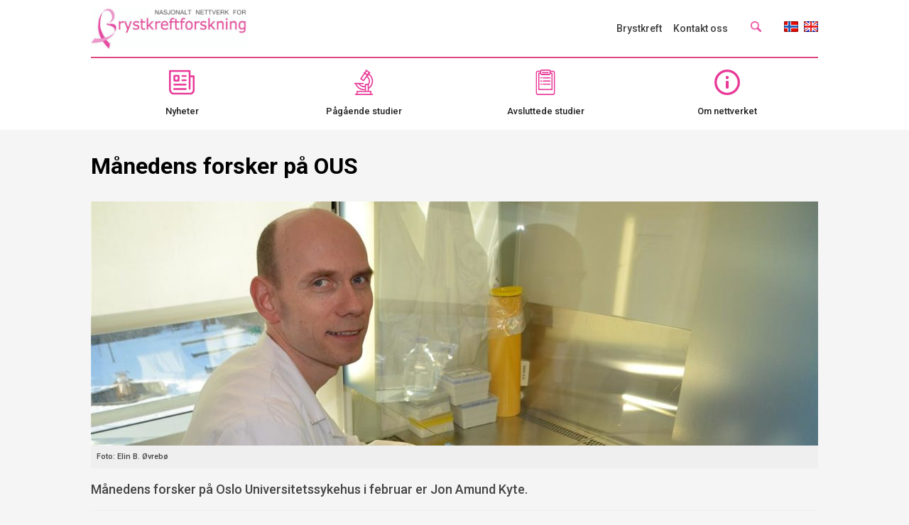

--- FILE ---
content_type: text/html; charset=UTF-8
request_url: https://brystkreftforskning.no/manedens-forsker-pa-ous/
body_size: 8764
content:
<!doctype html>
<!--[if lt IE 7]><html lang="nb-NO" class="no-js lt-ie9 lt-ie8 lt-ie7"> <![endif]-->
<!--[if (IE 7)&!(IEMobile)]><html lang="nb-NO" class="no-js lt-ie9 lt-ie8"><![endif]-->
<!--[if (IE 8)&!(IEMobile)]><html lang="nb-NO" class="no-js lt-ie9"><![endif]-->
<!--[if gt IE 8]><!--> <html lang="nb-NO" class="no-js"><!--<![endif]-->
	<head>
		<meta charset="utf-8">

				<meta http-equiv="X-UA-Compatible" content="IE=edge,chrome=1">

		<title>Månedens forsker på OUS - Nasjonalt nettverk for brystkreftforskning</title>

				<meta name="HandheldFriendly" content="True">
		<meta name="MobileOptimized" content="375">
		
		<meta name="viewport" content="width=device-width, minimum-scale=1, initial-scale=1, user-scalable=yes">
		<link rel="manifest" href="https://brystkreftforskning.no/wp-content/themes/rnfb/library/manifest.json">
		<!-- Add to homescreen for Chrome on Android. Fallback for manifest.json -->
		<meta name="mobile-web-app-capable" content="yes">
		<meta name="application-name" content="Nasjonalt nettverk for brystkreftforskning">
		<!-- Add to homescreen for Safari on iOS -->
		<meta name="apple-mobile-web-app-capable" content="yes">
		<meta name="apple-mobile-web-app-status-bar-style" content="black-translucent">
		<meta name="apple-mobile-web-app-title" content="Nasjonalt nettverk for brystkreftforskning">
		<!-- Homescreen icons -->
		<link rel="apple-touch-icon" href="https://brystkreftforskning.no/wp-content/themes/rnfb/library/images/manifest/icon-48x48.png">
		<link rel="apple-touch-icon" sizes="72x72" href="https://brystkreftforskning.no/wp-content/themes/rnfb/library/images/manifest/icon-72x72.png">
		<link rel="apple-touch-icon" sizes="96x96" href="https://brystkreftforskning.no/wp-content/themes/rnfb/library/images/manifest/icon-96x96.png">
		<link rel="apple-touch-icon" sizes="144x144" href="https://brystkreftforskning.no/wp-content/themes/rnfb/library/images/manifest/icon-144x144.png">
		<link rel="apple-touch-icon" sizes="192x192" href="https://brystkreftforskning.no/wp-content/themes/rnfb/library/images/manifest/icon-192x192.png">
		<!-- Tile icon for Windows 8 (144x144 + tile color) -->
		<meta name="msapplication-TileImage" content="https://brystkreftforskning.no/wp-content/themes/rnfb/library/images/manifest/icon-144x144.png">
		<meta name="msapplication-TileColor" content="#ffffff">
		<meta name="msapplication-tap-highlight" content="no">
		<link rel="icon" href="https://brystkreftforskning.no/wp-content/themes/rnfb/library/images/manifest/icon-192x192.png">
		<!--[if IE]>
			<link rel="shortcut icon" href="https://brystkreftforskning.no/wp-content/themes/rnfb/favicon.ico">
		<![endif]-->
		
		<link rel="pingback" href="https://brystkreftforskning.no/xmlrpc.php">

				<meta name='robots' content='index, follow, max-image-preview:large, max-snippet:-1, max-video-preview:-1' />

	<!-- This site is optimized with the Yoast SEO plugin v26.6 - https://yoast.com/wordpress/plugins/seo/ -->
	<link rel="canonical" href="https://brystkreftforskning.no/manedens-forsker-pa-ous/" />
	<meta property="og:locale" content="nb_NO" />
	<meta property="og:type" content="article" />
	<meta property="og:title" content="Månedens forsker på OUS - Nasjonalt nettverk for brystkreftforskning" />
	<meta property="og:description" content="Månedens forsker på Oslo Universitetssykehus i februar er Jon Amund Kyte." />
	<meta property="og:url" content="https://brystkreftforskning.no/manedens-forsker-pa-ous/" />
	<meta property="og:site_name" content="Nasjonalt nettverk for brystkreftforskning" />
	<meta property="article:published_time" content="2018-03-30T17:35:10+00:00" />
	<meta property="og:image" content="https://brystkreftforskning.no/wp-content/uploads/2018/03/Jon-Amund-Kyte.jpg" />
	<meta property="og:image:width" content="1263" />
	<meta property="og:image:height" content="424" />
	<meta property="og:image:type" content="image/jpeg" />
	<meta name="author" content="Lisa Gregusson Svartdal" />
	<meta name="twitter:card" content="summary_large_image" />
	<meta name="twitter:label1" content="Skrevet av" />
	<meta name="twitter:data1" content="Lisa Gregusson Svartdal" />
	<script type="application/ld+json" class="yoast-schema-graph">{"@context":"https://schema.org","@graph":[{"@type":"WebPage","@id":"https://brystkreftforskning.no/manedens-forsker-pa-ous/","url":"https://brystkreftforskning.no/manedens-forsker-pa-ous/","name":"Månedens forsker på OUS - Nasjonalt nettverk for brystkreftforskning","isPartOf":{"@id":"https://brystkreftforskning.no/#website"},"primaryImageOfPage":{"@id":"https://brystkreftforskning.no/manedens-forsker-pa-ous/#primaryimage"},"image":{"@id":"https://brystkreftforskning.no/manedens-forsker-pa-ous/#primaryimage"},"thumbnailUrl":"https://brystkreftforskning.no/wp-content/uploads/2018/03/Jon-Amund-Kyte.jpg","datePublished":"2018-03-30T17:35:10+00:00","author":{"@id":"https://brystkreftforskning.no/#/schema/person/2922e13a91711e8d71d9fbb4458c7dcb"},"breadcrumb":{"@id":"https://brystkreftforskning.no/manedens-forsker-pa-ous/#breadcrumb"},"inLanguage":"nb-NO","potentialAction":[{"@type":"ReadAction","target":["https://brystkreftforskning.no/manedens-forsker-pa-ous/"]}]},{"@type":"ImageObject","inLanguage":"nb-NO","@id":"https://brystkreftforskning.no/manedens-forsker-pa-ous/#primaryimage","url":"https://brystkreftforskning.no/wp-content/uploads/2018/03/Jon-Amund-Kyte.jpg","contentUrl":"https://brystkreftforskning.no/wp-content/uploads/2018/03/Jon-Amund-Kyte.jpg","width":1263,"height":424,"caption":"Foto: Elin B. Øvrebø"},{"@type":"BreadcrumbList","@id":"https://brystkreftforskning.no/manedens-forsker-pa-ous/#breadcrumb","itemListElement":[{"@type":"ListItem","position":1,"name":"Hjem","item":"https://brystkreftforskning.no/"},{"@type":"ListItem","position":2,"name":"Månedens forsker på OUS"}]},{"@type":"WebSite","@id":"https://brystkreftforskning.no/#website","url":"https://brystkreftforskning.no/","name":"Nasjonalt nettverk for brystkreftforskning","description":"","potentialAction":[{"@type":"SearchAction","target":{"@type":"EntryPoint","urlTemplate":"https://brystkreftforskning.no/?s={search_term_string}"},"query-input":{"@type":"PropertyValueSpecification","valueRequired":true,"valueName":"search_term_string"}}],"inLanguage":"nb-NO"},{"@type":"Person","@id":"https://brystkreftforskning.no/#/schema/person/2922e13a91711e8d71d9fbb4458c7dcb","name":"Lisa Gregusson Svartdal","image":{"@type":"ImageObject","inLanguage":"nb-NO","@id":"https://brystkreftforskning.no/#/schema/person/image/","url":"https://secure.gravatar.com/avatar/38cda5d9fe90b61e85b4085333c046fddd89d780674153682cf56977b2adf537?s=96&d=mm&r=g","contentUrl":"https://secure.gravatar.com/avatar/38cda5d9fe90b61e85b4085333c046fddd89d780674153682cf56977b2adf537?s=96&d=mm&r=g","caption":"Lisa Gregusson Svartdal"},"url":"https://brystkreftforskning.no/author/brystkreftforskning/"}]}</script>
	<!-- / Yoast SEO plugin. -->


<link rel="alternate" title="oEmbed (JSON)" type="application/json+oembed" href="https://brystkreftforskning.no/wp-json/oembed/1.0/embed?url=https%3A%2F%2Fbrystkreftforskning.no%2Fmanedens-forsker-pa-ous%2F" />
<link rel="alternate" title="oEmbed (XML)" type="text/xml+oembed" href="https://brystkreftforskning.no/wp-json/oembed/1.0/embed?url=https%3A%2F%2Fbrystkreftforskning.no%2Fmanedens-forsker-pa-ous%2F&#038;format=xml" />
		<!-- This site uses the Google Analytics by ExactMetrics plugin v8.11.1 - Using Analytics tracking - https://www.exactmetrics.com/ -->
		<!-- Note: ExactMetrics is not currently configured on this site. The site owner needs to authenticate with Google Analytics in the ExactMetrics settings panel. -->
					<!-- No tracking code set -->
				<!-- / Google Analytics by ExactMetrics -->
		<style id='wp-img-auto-sizes-contain-inline-css' type='text/css'>
img:is([sizes=auto i],[sizes^="auto," i]){contain-intrinsic-size:3000px 1500px}
/*# sourceURL=wp-img-auto-sizes-contain-inline-css */
</style>
<style id='wp-emoji-styles-inline-css' type='text/css'>

	img.wp-smiley, img.emoji {
		display: inline !important;
		border: none !important;
		box-shadow: none !important;
		height: 1em !important;
		width: 1em !important;
		margin: 0 0.07em !important;
		vertical-align: -0.1em !important;
		background: none !important;
		padding: 0 !important;
	}
/*# sourceURL=wp-emoji-styles-inline-css */
</style>
<style id='wp-block-library-inline-css' type='text/css'>
:root{--wp-block-synced-color:#7a00df;--wp-block-synced-color--rgb:122,0,223;--wp-bound-block-color:var(--wp-block-synced-color);--wp-editor-canvas-background:#ddd;--wp-admin-theme-color:#007cba;--wp-admin-theme-color--rgb:0,124,186;--wp-admin-theme-color-darker-10:#006ba1;--wp-admin-theme-color-darker-10--rgb:0,107,160.5;--wp-admin-theme-color-darker-20:#005a87;--wp-admin-theme-color-darker-20--rgb:0,90,135;--wp-admin-border-width-focus:2px}@media (min-resolution:192dpi){:root{--wp-admin-border-width-focus:1.5px}}.wp-element-button{cursor:pointer}:root .has-very-light-gray-background-color{background-color:#eee}:root .has-very-dark-gray-background-color{background-color:#313131}:root .has-very-light-gray-color{color:#eee}:root .has-very-dark-gray-color{color:#313131}:root .has-vivid-green-cyan-to-vivid-cyan-blue-gradient-background{background:linear-gradient(135deg,#00d084,#0693e3)}:root .has-purple-crush-gradient-background{background:linear-gradient(135deg,#34e2e4,#4721fb 50%,#ab1dfe)}:root .has-hazy-dawn-gradient-background{background:linear-gradient(135deg,#faaca8,#dad0ec)}:root .has-subdued-olive-gradient-background{background:linear-gradient(135deg,#fafae1,#67a671)}:root .has-atomic-cream-gradient-background{background:linear-gradient(135deg,#fdd79a,#004a59)}:root .has-nightshade-gradient-background{background:linear-gradient(135deg,#330968,#31cdcf)}:root .has-midnight-gradient-background{background:linear-gradient(135deg,#020381,#2874fc)}:root{--wp--preset--font-size--normal:16px;--wp--preset--font-size--huge:42px}.has-regular-font-size{font-size:1em}.has-larger-font-size{font-size:2.625em}.has-normal-font-size{font-size:var(--wp--preset--font-size--normal)}.has-huge-font-size{font-size:var(--wp--preset--font-size--huge)}.has-text-align-center{text-align:center}.has-text-align-left{text-align:left}.has-text-align-right{text-align:right}.has-fit-text{white-space:nowrap!important}#end-resizable-editor-section{display:none}.aligncenter{clear:both}.items-justified-left{justify-content:flex-start}.items-justified-center{justify-content:center}.items-justified-right{justify-content:flex-end}.items-justified-space-between{justify-content:space-between}.screen-reader-text{border:0;clip-path:inset(50%);height:1px;margin:-1px;overflow:hidden;padding:0;position:absolute;width:1px;word-wrap:normal!important}.screen-reader-text:focus{background-color:#ddd;clip-path:none;color:#444;display:block;font-size:1em;height:auto;left:5px;line-height:normal;padding:15px 23px 14px;text-decoration:none;top:5px;width:auto;z-index:100000}html :where(.has-border-color){border-style:solid}html :where([style*=border-top-color]){border-top-style:solid}html :where([style*=border-right-color]){border-right-style:solid}html :where([style*=border-bottom-color]){border-bottom-style:solid}html :where([style*=border-left-color]){border-left-style:solid}html :where([style*=border-width]){border-style:solid}html :where([style*=border-top-width]){border-top-style:solid}html :where([style*=border-right-width]){border-right-style:solid}html :where([style*=border-bottom-width]){border-bottom-style:solid}html :where([style*=border-left-width]){border-left-style:solid}html :where(img[class*=wp-image-]){height:auto;max-width:100%}:where(figure){margin:0 0 1em}html :where(.is-position-sticky){--wp-admin--admin-bar--position-offset:var(--wp-admin--admin-bar--height,0px)}@media screen and (max-width:600px){html :where(.is-position-sticky){--wp-admin--admin-bar--position-offset:0px}}

/*# sourceURL=wp-block-library-inline-css */
</style><style id='global-styles-inline-css' type='text/css'>
:root{--wp--preset--aspect-ratio--square: 1;--wp--preset--aspect-ratio--4-3: 4/3;--wp--preset--aspect-ratio--3-4: 3/4;--wp--preset--aspect-ratio--3-2: 3/2;--wp--preset--aspect-ratio--2-3: 2/3;--wp--preset--aspect-ratio--16-9: 16/9;--wp--preset--aspect-ratio--9-16: 9/16;--wp--preset--color--black: #000000;--wp--preset--color--cyan-bluish-gray: #abb8c3;--wp--preset--color--white: #ffffff;--wp--preset--color--pale-pink: #f78da7;--wp--preset--color--vivid-red: #cf2e2e;--wp--preset--color--luminous-vivid-orange: #ff6900;--wp--preset--color--luminous-vivid-amber: #fcb900;--wp--preset--color--light-green-cyan: #7bdcb5;--wp--preset--color--vivid-green-cyan: #00d084;--wp--preset--color--pale-cyan-blue: #8ed1fc;--wp--preset--color--vivid-cyan-blue: #0693e3;--wp--preset--color--vivid-purple: #9b51e0;--wp--preset--gradient--vivid-cyan-blue-to-vivid-purple: linear-gradient(135deg,rgb(6,147,227) 0%,rgb(155,81,224) 100%);--wp--preset--gradient--light-green-cyan-to-vivid-green-cyan: linear-gradient(135deg,rgb(122,220,180) 0%,rgb(0,208,130) 100%);--wp--preset--gradient--luminous-vivid-amber-to-luminous-vivid-orange: linear-gradient(135deg,rgb(252,185,0) 0%,rgb(255,105,0) 100%);--wp--preset--gradient--luminous-vivid-orange-to-vivid-red: linear-gradient(135deg,rgb(255,105,0) 0%,rgb(207,46,46) 100%);--wp--preset--gradient--very-light-gray-to-cyan-bluish-gray: linear-gradient(135deg,rgb(238,238,238) 0%,rgb(169,184,195) 100%);--wp--preset--gradient--cool-to-warm-spectrum: linear-gradient(135deg,rgb(74,234,220) 0%,rgb(151,120,209) 20%,rgb(207,42,186) 40%,rgb(238,44,130) 60%,rgb(251,105,98) 80%,rgb(254,248,76) 100%);--wp--preset--gradient--blush-light-purple: linear-gradient(135deg,rgb(255,206,236) 0%,rgb(152,150,240) 100%);--wp--preset--gradient--blush-bordeaux: linear-gradient(135deg,rgb(254,205,165) 0%,rgb(254,45,45) 50%,rgb(107,0,62) 100%);--wp--preset--gradient--luminous-dusk: linear-gradient(135deg,rgb(255,203,112) 0%,rgb(199,81,192) 50%,rgb(65,88,208) 100%);--wp--preset--gradient--pale-ocean: linear-gradient(135deg,rgb(255,245,203) 0%,rgb(182,227,212) 50%,rgb(51,167,181) 100%);--wp--preset--gradient--electric-grass: linear-gradient(135deg,rgb(202,248,128) 0%,rgb(113,206,126) 100%);--wp--preset--gradient--midnight: linear-gradient(135deg,rgb(2,3,129) 0%,rgb(40,116,252) 100%);--wp--preset--font-size--small: 13px;--wp--preset--font-size--medium: 20px;--wp--preset--font-size--large: 36px;--wp--preset--font-size--x-large: 42px;--wp--preset--spacing--20: 0.44rem;--wp--preset--spacing--30: 0.67rem;--wp--preset--spacing--40: 1rem;--wp--preset--spacing--50: 1.5rem;--wp--preset--spacing--60: 2.25rem;--wp--preset--spacing--70: 3.38rem;--wp--preset--spacing--80: 5.06rem;--wp--preset--shadow--natural: 6px 6px 9px rgba(0, 0, 0, 0.2);--wp--preset--shadow--deep: 12px 12px 50px rgba(0, 0, 0, 0.4);--wp--preset--shadow--sharp: 6px 6px 0px rgba(0, 0, 0, 0.2);--wp--preset--shadow--outlined: 6px 6px 0px -3px rgb(255, 255, 255), 6px 6px rgb(0, 0, 0);--wp--preset--shadow--crisp: 6px 6px 0px rgb(0, 0, 0);}:where(.is-layout-flex){gap: 0.5em;}:where(.is-layout-grid){gap: 0.5em;}body .is-layout-flex{display: flex;}.is-layout-flex{flex-wrap: wrap;align-items: center;}.is-layout-flex > :is(*, div){margin: 0;}body .is-layout-grid{display: grid;}.is-layout-grid > :is(*, div){margin: 0;}:where(.wp-block-columns.is-layout-flex){gap: 2em;}:where(.wp-block-columns.is-layout-grid){gap: 2em;}:where(.wp-block-post-template.is-layout-flex){gap: 1.25em;}:where(.wp-block-post-template.is-layout-grid){gap: 1.25em;}.has-black-color{color: var(--wp--preset--color--black) !important;}.has-cyan-bluish-gray-color{color: var(--wp--preset--color--cyan-bluish-gray) !important;}.has-white-color{color: var(--wp--preset--color--white) !important;}.has-pale-pink-color{color: var(--wp--preset--color--pale-pink) !important;}.has-vivid-red-color{color: var(--wp--preset--color--vivid-red) !important;}.has-luminous-vivid-orange-color{color: var(--wp--preset--color--luminous-vivid-orange) !important;}.has-luminous-vivid-amber-color{color: var(--wp--preset--color--luminous-vivid-amber) !important;}.has-light-green-cyan-color{color: var(--wp--preset--color--light-green-cyan) !important;}.has-vivid-green-cyan-color{color: var(--wp--preset--color--vivid-green-cyan) !important;}.has-pale-cyan-blue-color{color: var(--wp--preset--color--pale-cyan-blue) !important;}.has-vivid-cyan-blue-color{color: var(--wp--preset--color--vivid-cyan-blue) !important;}.has-vivid-purple-color{color: var(--wp--preset--color--vivid-purple) !important;}.has-black-background-color{background-color: var(--wp--preset--color--black) !important;}.has-cyan-bluish-gray-background-color{background-color: var(--wp--preset--color--cyan-bluish-gray) !important;}.has-white-background-color{background-color: var(--wp--preset--color--white) !important;}.has-pale-pink-background-color{background-color: var(--wp--preset--color--pale-pink) !important;}.has-vivid-red-background-color{background-color: var(--wp--preset--color--vivid-red) !important;}.has-luminous-vivid-orange-background-color{background-color: var(--wp--preset--color--luminous-vivid-orange) !important;}.has-luminous-vivid-amber-background-color{background-color: var(--wp--preset--color--luminous-vivid-amber) !important;}.has-light-green-cyan-background-color{background-color: var(--wp--preset--color--light-green-cyan) !important;}.has-vivid-green-cyan-background-color{background-color: var(--wp--preset--color--vivid-green-cyan) !important;}.has-pale-cyan-blue-background-color{background-color: var(--wp--preset--color--pale-cyan-blue) !important;}.has-vivid-cyan-blue-background-color{background-color: var(--wp--preset--color--vivid-cyan-blue) !important;}.has-vivid-purple-background-color{background-color: var(--wp--preset--color--vivid-purple) !important;}.has-black-border-color{border-color: var(--wp--preset--color--black) !important;}.has-cyan-bluish-gray-border-color{border-color: var(--wp--preset--color--cyan-bluish-gray) !important;}.has-white-border-color{border-color: var(--wp--preset--color--white) !important;}.has-pale-pink-border-color{border-color: var(--wp--preset--color--pale-pink) !important;}.has-vivid-red-border-color{border-color: var(--wp--preset--color--vivid-red) !important;}.has-luminous-vivid-orange-border-color{border-color: var(--wp--preset--color--luminous-vivid-orange) !important;}.has-luminous-vivid-amber-border-color{border-color: var(--wp--preset--color--luminous-vivid-amber) !important;}.has-light-green-cyan-border-color{border-color: var(--wp--preset--color--light-green-cyan) !important;}.has-vivid-green-cyan-border-color{border-color: var(--wp--preset--color--vivid-green-cyan) !important;}.has-pale-cyan-blue-border-color{border-color: var(--wp--preset--color--pale-cyan-blue) !important;}.has-vivid-cyan-blue-border-color{border-color: var(--wp--preset--color--vivid-cyan-blue) !important;}.has-vivid-purple-border-color{border-color: var(--wp--preset--color--vivid-purple) !important;}.has-vivid-cyan-blue-to-vivid-purple-gradient-background{background: var(--wp--preset--gradient--vivid-cyan-blue-to-vivid-purple) !important;}.has-light-green-cyan-to-vivid-green-cyan-gradient-background{background: var(--wp--preset--gradient--light-green-cyan-to-vivid-green-cyan) !important;}.has-luminous-vivid-amber-to-luminous-vivid-orange-gradient-background{background: var(--wp--preset--gradient--luminous-vivid-amber-to-luminous-vivid-orange) !important;}.has-luminous-vivid-orange-to-vivid-red-gradient-background{background: var(--wp--preset--gradient--luminous-vivid-orange-to-vivid-red) !important;}.has-very-light-gray-to-cyan-bluish-gray-gradient-background{background: var(--wp--preset--gradient--very-light-gray-to-cyan-bluish-gray) !important;}.has-cool-to-warm-spectrum-gradient-background{background: var(--wp--preset--gradient--cool-to-warm-spectrum) !important;}.has-blush-light-purple-gradient-background{background: var(--wp--preset--gradient--blush-light-purple) !important;}.has-blush-bordeaux-gradient-background{background: var(--wp--preset--gradient--blush-bordeaux) !important;}.has-luminous-dusk-gradient-background{background: var(--wp--preset--gradient--luminous-dusk) !important;}.has-pale-ocean-gradient-background{background: var(--wp--preset--gradient--pale-ocean) !important;}.has-electric-grass-gradient-background{background: var(--wp--preset--gradient--electric-grass) !important;}.has-midnight-gradient-background{background: var(--wp--preset--gradient--midnight) !important;}.has-small-font-size{font-size: var(--wp--preset--font-size--small) !important;}.has-medium-font-size{font-size: var(--wp--preset--font-size--medium) !important;}.has-large-font-size{font-size: var(--wp--preset--font-size--large) !important;}.has-x-large-font-size{font-size: var(--wp--preset--font-size--x-large) !important;}
/*# sourceURL=global-styles-inline-css */
</style>

<style id='classic-theme-styles-inline-css' type='text/css'>
/*! This file is auto-generated */
.wp-block-button__link{color:#fff;background-color:#32373c;border-radius:9999px;box-shadow:none;text-decoration:none;padding:calc(.667em + 2px) calc(1.333em + 2px);font-size:1.125em}.wp-block-file__button{background:#32373c;color:#fff;text-decoration:none}
/*# sourceURL=/wp-includes/css/classic-themes.min.css */
</style>
<link rel='stylesheet' id='bones-stylesheet-css' href='https://brystkreftforskning.no/wp-content/themes/rnfb/library/css/style.css' type='text/css' media='all' />
<link rel="https://api.w.org/" href="https://brystkreftforskning.no/wp-json/" /><link rel="alternate" title="JSON" type="application/json" href="https://brystkreftforskning.no/wp-json/wp/v2/posts/820" /><link rel='shortlink' href='https://brystkreftforskning.no/?p=820' />
<script type="text/javascript">
(function(url){
	if(/(?:Chrome\/26\.0\.1410\.63 Safari\/537\.31|WordfenceTestMonBot)/.test(navigator.userAgent)){ return; }
	var addEvent = function(evt, handler) {
		if (window.addEventListener) {
			document.addEventListener(evt, handler, false);
		} else if (window.attachEvent) {
			document.attachEvent('on' + evt, handler);
		}
	};
	var removeEvent = function(evt, handler) {
		if (window.removeEventListener) {
			document.removeEventListener(evt, handler, false);
		} else if (window.detachEvent) {
			document.detachEvent('on' + evt, handler);
		}
	};
	var evts = 'contextmenu dblclick drag dragend dragenter dragleave dragover dragstart drop keydown keypress keyup mousedown mousemove mouseout mouseover mouseup mousewheel scroll'.split(' ');
	var logHuman = function() {
		if (window.wfLogHumanRan) { return; }
		window.wfLogHumanRan = true;
		var wfscr = document.createElement('script');
		wfscr.type = 'text/javascript';
		wfscr.async = true;
		wfscr.src = url + '&r=' + Math.random();
		(document.getElementsByTagName('head')[0]||document.getElementsByTagName('body')[0]).appendChild(wfscr);
		for (var i = 0; i < evts.length; i++) {
			removeEvent(evts[i], logHuman);
		}
	};
	for (var i = 0; i < evts.length; i++) {
		addEvent(evts[i], logHuman);
	}
})('//brystkreftforskning.no/?wordfence_lh=1&hid=E0C1D1EEE7AA14AC4E2163234076058F');
</script>		
					</head>
	<body>
		<header>
			<div class="maxwidth">
				<a href="https://brystkreftforskning.no/"><div class="logo" style="background-image: url(https://brystkreftforskning.no/wp-content/uploads/2019/01/Nasjonalt_nettverk_logo_no-e1546432686813.jpg)"></div></a>
				<ul>
					<a href="https://brystkreftforskning.no/om-brystkreft/"><li>Brystkreft</li></a><a href="https://brystkreftforskning.no/kontakt-oss/"><li>Kontakt oss</li></a>					<span class="search"><img src="https://brystkreftforskning.no/wp-content/themes/rnfb/library/images/search.png"></span>
					<a href="http://brystkreftforskning.no/"><img src="https://brystkreftforskning.no/wp-content/themes/rnfb/library/images/norwegian.png"></a>
					<a href="http://breastcancerresearch.no/"><img src="https://brystkreftforskning.no/wp-content/themes/rnfb/library/images/english.png"></a>
				</ul>
			</div>
		</header>
		<div class="search-container">
			<form action="https://brystkreftforskning.no/" method="get">
				<div class="maxwidth">
											<input type="text" name="s" id="search" placeholder="Søk på siden" value="" />
						<button type="submit">Søk</button>
										
				</div>
			</form>
		</div>
					<section class="icon-menu">
				<div class="maxwidth">
					<ul>
															<a href="https://brystkreftforskning.no/nyheter/">
										<li>
											<img src="https://brystkreftforskning.no/wp-content/uploads/2016/11/news.png">
											<span>Nyheter</span>
										</li>
									</a>
																	<a href="https://brystkreftforskning.no/pagaende-studier/">
										<li>
											<img src="https://brystkreftforskning.no/wp-content/uploads/2016/11/study.png">
											<span>Pågående studier</span>
										</li>
									</a>
																	<a href="https://brystkreftforskning.no/avsluttede-studier/">
										<li>
											<img src="https://brystkreftforskning.no/wp-content/uploads/2016/11/research.png">
											<span>Avsluttede studier</span>
										</li>
									</a>
																	<a href="https://brystkreftforskning.no/om-nettverket/">
										<li>
											<img src="https://brystkreftforskning.no/wp-content/uploads/2016/11/info.png">
											<span>Om nettverket</span>
										</li>
									</a>
													</ul>
				</div>
			</section>
		
	<section class="article">
			<div class="maxwidth">
														<h1>Månedens forsker på OUS</h1>
											<img src="https://brystkreftforskning.no/wp-content/uploads/2018/03/Jon-Amund-Kyte-1024x344.jpg" alt="" class="featured-img">
						<span class="image-meta">Foto: Elin B. Øvrebø</span>
																<p class="excerpt">Månedens forsker på Oslo Universitetssykehus i februar er Jon Amund Kyte. </p>
										<div class="content">
						<p>Lege og kreftforsker Jon Amund Kyte er utnevnt som månedens forsker i februar på Oslo Universitetssykehus. Jon Amund forsker på immunterapi i kreftbehandling. Han er medlem av Regionalt nettverk for brystkreftforskning og prosjektleder for <a href="http://brystkreftforskning.no/studies/alice-randomisert-fase-ii-studie-atezolizumab-kombinasjon-immunogen-kjemoterapi-pasienter-metastatisk-trippel-negativ-brystkreft/">ALICE</a>&#8211; og <a href="http://brystkreftforskning.no/studies/icon-utproving-immunterapi-kombinasjon-cellegift-brystkreft/">ICON</a>-studien.</p>
<p>Les intervjuet med Jon Amund Kyte på <a href="https://oslo-universitetssykehus.no/om-oss/nyheter/kan-immunterapi-bli-redningen-for-pasienter-med-uhelbredelig-kreft" target="_blank" rel="noopener">OUS&#8217; nettsider</a>.</p>
					</div>
											</div>
		</section>

		<section class="partners">
			<div class="maxwidth">
				<a href="https://vestreviken.no/"><img src="https://brystkreftforskning.no/wp-content/uploads/2017/01/Vestre_Viken_logo.svg_-768x158.png"></a><a href="https://oslo-universitetssykehus.no/"><img src="https://brystkreftforskning.no/wp-content/uploads/2017/01/OUS_logo_RGB.png"></a><a href="http://www.uio.no/"><img src="https://brystkreftforskning.no/wp-content/uploads/2017/01/UiO_Segl_A-768x125.png"></a><a href="https://www.ahus.no/"><img src="https://brystkreftforskning.no/wp-content/uploads/2017/01/ahus_logo-768x73.png"></a><a href="https://brystkreftforskning.no"><img src="https://brystkreftforskning.no/wp-content/uploads/2017/11/Frontpagecolour.png"></a><a href="https://www.ntnu.no"><img src="https://brystkreftforskning.no/wp-content/uploads/2016/11/ntnu-logo-125x42.png"></a><a href="https://helse-stavanger.no"><img src="https://brystkreftforskning.no/wp-content/uploads/2017/01/logo_Helse_Stavanger_norsk_positiv_Windows-768x171.png"></a><a href="https://sykehuset-ostfold.no"><img src="https://brystkreftforskning.no/wp-content/uploads/2017/02/SykehusetOstfold_CMYK-uten-bakgrunn-768x109.png"></a><a href="https://brystkreftforeningen.no"><img src="https://brystkreftforskning.no/wp-content/uploads/2017/04/brystkreftforeningen2-768x268.png"></a><a href="https://brystkreftforskning.no"><img src="https://brystkreftforskning.no/wp-content/uploads/2017/11/Frontpagecolour.png"></a><a href="https://www.facebook.com/brystkreftforskning/"><img src="https://brystkreftforskning.no/wp-content/uploads/2017/11/find-us-on-facebook-no-1.png"></a><a href=""><img src="https://brystkreftforskning.no/wp-content/uploads/2019/10/innlandet_logo.png"></a><a href=""><img src="https://brystkreftforskning.no/wp-content/uploads/2019/10/sorlandet_logo.png"></a><a href=""><img src="https://brystkreftforskning.no/wp-content/uploads/2019/10/telemark_logo.png"></a><a href=""><img src="https://brystkreftforskning.no/wp-content/uploads/2019/10/vestfold_logo.png"></a><a href="https://uit.no/finnplassendininord"><img src="https://brystkreftforskning.no/wp-content/uploads/2023/10/UiT_Logo_Bok_2l_Bla_CMYK-–-Kopi-768x152.png"></a>			</div>
		</section>
		<footer>
			<ul class="mawwidth">
				<a href="https://brystkreftforskning.no/kontakt-oss/" ><li>Kontakt oss</li></a><a href="https://brystkreftforskning.no/kontakt-oss/" ><li>Webredaktør Eline Eikeland</li></a>				<li>Copyright © 2016 Regionalt nettverk for bryskreftforskning</li>
			</ul>
		</footer>
<script>
  (function(i,s,o,g,r,a,m){i['GoogleAnalyticsObject']=r;i[r]=i[r]||function(){
  (i[r].q=i[r].q||[]).push(arguments)},i[r].l=1*new Date();a=s.createElement(o),
  m=s.getElementsByTagName(o)[0];a.async=1;a.src=g;m.parentNode.insertBefore(a,m)
  })(window,document,'script','https://www.google-analytics.com/analytics.js','ga');

  ga('create', 'UA-102337099-1', 'auto');
  ga('send', 'pageview');

</script>	
		<script type="speculationrules">
{"prefetch":[{"source":"document","where":{"and":[{"href_matches":"/*"},{"not":{"href_matches":["/wp-*.php","/wp-admin/*","/wp-content/uploads/*","/wp-content/*","/wp-content/plugins/*","/wp-content/themes/rnfb/*","/*\\?(.+)"]}},{"not":{"selector_matches":"a[rel~=\"nofollow\"]"}},{"not":{"selector_matches":".no-prefetch, .no-prefetch a"}}]},"eagerness":"conservative"}]}
</script>
<script type="text/javascript" src="https://brystkreftforskning.no/wp-content/themes/rnfb/library/js/scripts.js" id="bones-js-js"></script>
<script id="wp-emoji-settings" type="application/json">
{"baseUrl":"https://s.w.org/images/core/emoji/17.0.2/72x72/","ext":".png","svgUrl":"https://s.w.org/images/core/emoji/17.0.2/svg/","svgExt":".svg","source":{"concatemoji":"https://brystkreftforskning.no/wp-includes/js/wp-emoji-release.min.js"}}
</script>
<script type="module">
/* <![CDATA[ */
/*! This file is auto-generated */
const a=JSON.parse(document.getElementById("wp-emoji-settings").textContent),o=(window._wpemojiSettings=a,"wpEmojiSettingsSupports"),s=["flag","emoji"];function i(e){try{var t={supportTests:e,timestamp:(new Date).valueOf()};sessionStorage.setItem(o,JSON.stringify(t))}catch(e){}}function c(e,t,n){e.clearRect(0,0,e.canvas.width,e.canvas.height),e.fillText(t,0,0);t=new Uint32Array(e.getImageData(0,0,e.canvas.width,e.canvas.height).data);e.clearRect(0,0,e.canvas.width,e.canvas.height),e.fillText(n,0,0);const a=new Uint32Array(e.getImageData(0,0,e.canvas.width,e.canvas.height).data);return t.every((e,t)=>e===a[t])}function p(e,t){e.clearRect(0,0,e.canvas.width,e.canvas.height),e.fillText(t,0,0);var n=e.getImageData(16,16,1,1);for(let e=0;e<n.data.length;e++)if(0!==n.data[e])return!1;return!0}function u(e,t,n,a){switch(t){case"flag":return n(e,"\ud83c\udff3\ufe0f\u200d\u26a7\ufe0f","\ud83c\udff3\ufe0f\u200b\u26a7\ufe0f")?!1:!n(e,"\ud83c\udde8\ud83c\uddf6","\ud83c\udde8\u200b\ud83c\uddf6")&&!n(e,"\ud83c\udff4\udb40\udc67\udb40\udc62\udb40\udc65\udb40\udc6e\udb40\udc67\udb40\udc7f","\ud83c\udff4\u200b\udb40\udc67\u200b\udb40\udc62\u200b\udb40\udc65\u200b\udb40\udc6e\u200b\udb40\udc67\u200b\udb40\udc7f");case"emoji":return!a(e,"\ud83e\u1fac8")}return!1}function f(e,t,n,a){let r;const o=(r="undefined"!=typeof WorkerGlobalScope&&self instanceof WorkerGlobalScope?new OffscreenCanvas(300,150):document.createElement("canvas")).getContext("2d",{willReadFrequently:!0}),s=(o.textBaseline="top",o.font="600 32px Arial",{});return e.forEach(e=>{s[e]=t(o,e,n,a)}),s}function r(e){var t=document.createElement("script");t.src=e,t.defer=!0,document.head.appendChild(t)}a.supports={everything:!0,everythingExceptFlag:!0},new Promise(t=>{let n=function(){try{var e=JSON.parse(sessionStorage.getItem(o));if("object"==typeof e&&"number"==typeof e.timestamp&&(new Date).valueOf()<e.timestamp+604800&&"object"==typeof e.supportTests)return e.supportTests}catch(e){}return null}();if(!n){if("undefined"!=typeof Worker&&"undefined"!=typeof OffscreenCanvas&&"undefined"!=typeof URL&&URL.createObjectURL&&"undefined"!=typeof Blob)try{var e="postMessage("+f.toString()+"("+[JSON.stringify(s),u.toString(),c.toString(),p.toString()].join(",")+"));",a=new Blob([e],{type:"text/javascript"});const r=new Worker(URL.createObjectURL(a),{name:"wpTestEmojiSupports"});return void(r.onmessage=e=>{i(n=e.data),r.terminate(),t(n)})}catch(e){}i(n=f(s,u,c,p))}t(n)}).then(e=>{for(const n in e)a.supports[n]=e[n],a.supports.everything=a.supports.everything&&a.supports[n],"flag"!==n&&(a.supports.everythingExceptFlag=a.supports.everythingExceptFlag&&a.supports[n]);var t;a.supports.everythingExceptFlag=a.supports.everythingExceptFlag&&!a.supports.flag,a.supports.everything||((t=a.source||{}).concatemoji?r(t.concatemoji):t.wpemoji&&t.twemoji&&(r(t.twemoji),r(t.wpemoji)))});
//# sourceURL=https://brystkreftforskning.no/wp-includes/js/wp-emoji-loader.min.js
/* ]]> */
</script>
	</body>
</html>


--- FILE ---
content_type: text/css
request_url: https://brystkreftforskning.no/wp-content/themes/rnfb/library/css/style.css
body_size: 3701
content:
@charset "UTF-8";
@import url("https://fonts.googleapis.com/css?family=Roboto:400,500,700");
/* line 3, /var/www/wordpress/brystkreftforskning/wp-content/themes/rnfb/library/scss/style.scss */
html, body {
  margin: 0;
  padding: 0;
  font-family: 'Roboto', 'Noto', sans-serif;
  line-height: 1.5;
  min-height: 100vh;
  background-color: #f5f5f5;
  -webkit-font-smoothing: antialiased;
}

/* line 13, /var/www/wordpress/brystkreftforskning/wp-content/themes/rnfb/library/scss/style.scss */
html, body, * {
  box-sizing: border-box;
}

/* line 17, /var/www/wordpress/brystkreftforskning/wp-content/themes/rnfb/library/scss/style.scss */
.maxwidth {
  max-width: 1024px;
  margin: 0 auto;
}

@media (max-width: 1023px) {
  /* line 17, /var/www/wordpress/brystkreftforskning/wp-content/themes/rnfb/library/scss/style.scss */
  .maxwidth {
    padding: 0 1rem;
  }
}

/* line 26, /var/www/wordpress/brystkreftforskning/wp-content/themes/rnfb/library/scss/style.scss */
.lightgrey {
  background: transparent;
}

/* =WordPress Core
-------------------------------------------------------------- */
/* line 35, /var/www/wordpress/brystkreftforskning/wp-content/themes/rnfb/library/scss/style.scss */
.alignnone {
  margin: 5px 20px 20px 0;
}

/* line 39, /var/www/wordpress/brystkreftforskning/wp-content/themes/rnfb/library/scss/style.scss */
.aligncenter,
div.aligncenter {
  display: block;
  margin: 5px auto 5px auto;
}

/* line 45, /var/www/wordpress/brystkreftforskning/wp-content/themes/rnfb/library/scss/style.scss */
.alignright {
  float: right;
  margin: 5px 0 20px 20px;
}

/* line 50, /var/www/wordpress/brystkreftforskning/wp-content/themes/rnfb/library/scss/style.scss */
.alignleft {
  float: left;
  margin: 5px 20px 20px 0;
}

/* line 55, /var/www/wordpress/brystkreftforskning/wp-content/themes/rnfb/library/scss/style.scss */
a img.alignright {
  float: right;
  margin: 5px 0 20px 20px;
}

/* line 60, /var/www/wordpress/brystkreftforskning/wp-content/themes/rnfb/library/scss/style.scss */
a img.alignnone {
  margin: 5px 20px 20px 0;
}

/* line 64, /var/www/wordpress/brystkreftforskning/wp-content/themes/rnfb/library/scss/style.scss */
a img.alignleft {
  float: left;
  margin: 5px 20px 20px 0;
}

/* line 69, /var/www/wordpress/brystkreftforskning/wp-content/themes/rnfb/library/scss/style.scss */
a img.aligncenter {
  display: block;
  margin-left: auto;
  margin-right: auto;
}

/* line 75, /var/www/wordpress/brystkreftforskning/wp-content/themes/rnfb/library/scss/style.scss */
.wp-caption {
  max-width: 96%;
  /* Image does not overflow the content area */
  padding: 5px 3px 10px;
}

/* line 80, /var/www/wordpress/brystkreftforskning/wp-content/themes/rnfb/library/scss/style.scss */
.wp-caption img {
  border: 0 none;
  height: auto;
  margin: 0;
  padding: 0;
  width: auto;
}

/* line 88, /var/www/wordpress/brystkreftforskning/wp-content/themes/rnfb/library/scss/style.scss */
.image-meta, .wp-caption-text {
  display: block;
  background: #efefef;
  padding: 0.5rem;
  margin: 0;
  font-size: 11px;
  font-weight: 500;
  color: #454545;
}

/* line 1, /var/www/wordpress/brystkreftforskning/wp-content/themes/rnfb/library/scss/parts/header.scss */
header {
  background: white;
  color: #212121;
  height: 80px;
  width: 100%;
  padding: 0;
}

/* line 8, /var/www/wordpress/brystkreftforskning/wp-content/themes/rnfb/library/scss/parts/header.scss */
header .logo {
  width: 300px;
  height: 60px;
  margin: 10px 0;
  float: left;
  background-image: url("images/logo.jpg");
  background-repeat: no-repeat;
  background-size: contain;
}

/* line 18, /var/www/wordpress/brystkreftforskning/wp-content/themes/rnfb/library/scss/parts/header.scss */
header ul {
  height: 60px;
  margin: 10px 0;
  width: calc(100% - 300px);
  float: right;
  font-size: 0;
  text-align: right;
  list-style: none;
  padding: 0;
}

/* line 28, /var/www/wordpress/brystkreftforskning/wp-content/themes/rnfb/library/scss/parts/header.scss */
header ul li {
  font-size: 1rem;
  display: inline-block;
  margin-left: 1rem;
  height: 60px;
  line-height: 60px;
  font-size: 14px;
  font-weight: 500;
  color: #212121;
  opacity: 0.86;
  border-bottom: 2px solid transparent;
  transition: all 0.25s cubic-bezier(0.4, 0, 0.2, 1);
  transition-property: border, opacity;
}

/* line 45, /var/www/wordpress/brystkreftforskning/wp-content/themes/rnfb/library/scss/parts/header.scss */
header ul img {
  height: 15px;
  width: auto;
  margin-left: 0.5rem;
}

/* line 51, /var/www/wordpress/brystkreftforskning/wp-content/themes/rnfb/library/scss/parts/header.scss */
header ul .search {
  display: inline-block;
  padding: 1rem;
  margin-left: 1rem;
  margin-right: 0.5rem;
  cursor: pointer;
  transition: all 0.25s cubic-bezier(0.4, 0, 0.2, 1);
  border-radius: 50%;
}

/* line 60, /var/www/wordpress/brystkreftforskning/wp-content/themes/rnfb/library/scss/parts/header.scss */
header ul .search img {
  margin: 0;
}

/* line 64, /var/www/wordpress/brystkreftforskning/wp-content/themes/rnfb/library/scss/parts/header.scss */
header ul .search:hover {
  background: #eee;
}

/* line 69, /var/www/wordpress/brystkreftforskning/wp-content/themes/rnfb/library/scss/parts/header.scss */
header ul a:hover li,
header ul a:active li,
header ul a:focus li {
  border-bottom: 2px solid #E73C96;
  opacity: 1;
  font-weight: 700;
}

@media (max-width: 599px) {
  /* line 1, /var/www/wordpress/brystkreftforskning/wp-content/themes/rnfb/library/scss/parts/header.scss */
  header {
    height: auto;
    padding-top: 1rem;
  }
  /* line 82, /var/www/wordpress/brystkreftforskning/wp-content/themes/rnfb/library/scss/parts/header.scss */
  header .logo {
    width: 100%;
    float: none;
    margin: 0;
    background-position: center center;
  }
  /* line 89, /var/www/wordpress/brystkreftforskning/wp-content/themes/rnfb/library/scss/parts/header.scss */
  header ul {
    width: 100%;
    height: auto;
    margin: 0;
    float: none;
    text-align: center;
  }
  /* line 96, /var/www/wordpress/brystkreftforskning/wp-content/themes/rnfb/library/scss/parts/header.scss */
  header ul li {
    margin: 0 0.5rem;
  }
}

/* line 1, /var/www/wordpress/brystkreftforskning/wp-content/themes/rnfb/library/scss/parts/hero.scss */
.hero {
  width: 100%;
  min-height: 320px;
  background-color: #eee;
  background-repeat: no-repeat;
  background-position: center center;
  background-size: cover;
  position: relative;
  padding: 2rem;
}

/* line 11, /var/www/wordpress/brystkreftforskning/wp-content/themes/rnfb/library/scss/parts/hero.scss */
.hero .overlay {
  position: absolute;
  top: 0;
  left: 0;
  right: 0;
  bottom: 0;
  background: rgba(0, 0, 0, 0.6);
}

/* line 17, /var/www/wordpress/brystkreftforskning/wp-content/themes/rnfb/library/scss/parts/hero.scss */
.hero .maxwidth {
  position: relative;
  min-height: calc(320px - 4rem);
  display: flex;
  flex-direction: column;
  align-items: flex-start;
  justify-content: center;
}

/* line 26, /var/www/wordpress/brystkreftforskning/wp-content/themes/rnfb/library/scss/parts/hero.scss */
.hero h1 {
  max-width: 600px;
  color: white;
  font-size: 56px;
  font-weight: 400;
  letter-spacing: -.026em;
  line-height: 60px;
  margin: 0;
}

@media (max-width: 599px) {
  /* line 1, /var/www/wordpress/brystkreftforskning/wp-content/themes/rnfb/library/scss/parts/hero.scss */
  .hero {
    padding: 1rem 0;
    min-height: 0;
  }
  /* line 40, /var/www/wordpress/brystkreftforskning/wp-content/themes/rnfb/library/scss/parts/hero.scss */
  .hero h1 {
    font-size: 32px;
    line-height: 36px;
    word-break: break-word;
  }
}

/* line 1, /var/www/wordpress/brystkreftforskning/wp-content/themes/rnfb/library/scss/parts/buttons.scss */
.cta, .search-container form button {
  display: inline-block;
  text-decoration: none;
  outline: none;
  border: none;
  min-width: 5.14em;
  margin: 0 0.29em;
  border-radius: 3px;
  cursor: pointer;
  padding: 0.7em 0.97em;
  background-color: #E73C96;
  text-align: center;
  font-size: 18px;
  font-weight: 500;
  line-height: 18px;
  color: white;
  margin-top: 2rem;
  transition: background-color 0.25s cubic-bezier(0.4, 0, 0.2, 1);
}

/* line 20, /var/www/wordpress/brystkreftforskning/wp-content/themes/rnfb/library/scss/parts/buttons.scss */
.cta:hover, .search-container form button:hover, .cta:active, .search-container form button:active, .cta:focus, .search-container form button:focus {
  background-color: #F39AC1;
}

/* line 1, /var/www/wordpress/brystkreftforskning/wp-content/themes/rnfb/library/scss/parts/iconmenu.scss */
.icon-menu {
  width: 100%;
  padding: 0 0;
  background: white;
}

/* line 6, /var/www/wordpress/brystkreftforskning/wp-content/themes/rnfb/library/scss/parts/iconmenu.scss */
.icon-menu ul {
  width: 100%;
  font-size: 0;
  padding: 0;
  border-top: 2px solid rgba(215, 27, 96, 0.8);
}

/* line 12, /var/www/wordpress/brystkreftforskning/wp-content/themes/rnfb/library/scss/parts/iconmenu.scss */
.icon-menu ul li {
  display: inline-block;
  width: 25%;
  font-size: 1rem;
  padding: 1rem;
  text-align: center;
  vertical-align: top;
  border-bottom: 2px solid transparent;
  transition: all 0.25s cubic-bezier(0.4, 0, 0.2, 1);
  transition-property: background, border;
}

/* line 23, /var/www/wordpress/brystkreftforskning/wp-content/themes/rnfb/library/scss/parts/iconmenu.scss */
.icon-menu ul li img {
  width: 36px;
  height: auto;
}

/* line 28, /var/www/wordpress/brystkreftforskning/wp-content/themes/rnfb/library/scss/parts/iconmenu.scss */
.icon-menu ul li span {
  display: block;
  padding-top: 0.5rem;
  text-align: center;
  font-size: 13px;
  font-weight: 500;
  line-height: 16px;
  color: #212121;
}

/* line 39, /var/www/wordpress/brystkreftforskning/wp-content/themes/rnfb/library/scss/parts/iconmenu.scss */
.icon-menu ul a:hover li,
.icon-menu ul a:active li,
.icon-menu ul a:focus li {
  border-bottom: 2px solid #E73C96;
  background: rgba(215, 27, 96, 0);
  outline: none;
}

/* line 49, /var/www/wordpress/brystkreftforskning/wp-content/themes/rnfb/library/scss/parts/iconmenu.scss */
.icon-menu.frontpage {
  padding: 1rem 0;
}

/* line 52, /var/www/wordpress/brystkreftforskning/wp-content/themes/rnfb/library/scss/parts/iconmenu.scss */
.icon-menu.frontpage ul {
  border-top: 2px solid transparent;
}

/* line 54, /var/www/wordpress/brystkreftforskning/wp-content/themes/rnfb/library/scss/parts/iconmenu.scss */
.icon-menu.frontpage ul li {
  border-radius: 4px;
}

/* line 57, /var/www/wordpress/brystkreftforskning/wp-content/themes/rnfb/library/scss/parts/iconmenu.scss */
.icon-menu.frontpage ul li img {
  width: 48px;
}

/* line 63, /var/www/wordpress/brystkreftforskning/wp-content/themes/rnfb/library/scss/parts/iconmenu.scss */
.icon-menu.frontpage ul a:hover li,
.icon-menu.frontpage ul a:active li,
.icon-menu.frontpage ul a:focus li {
  border-bottom: 2px solid transparent;
  background: rgba(231, 60, 150, 0.075);
}

@media (max-width: 599px) {
  /* line 73, /var/www/wordpress/brystkreftforskning/wp-content/themes/rnfb/library/scss/parts/iconmenu.scss */
  .icon-menu .maxwidth {
    padding: 0;
  }
}

/* line 1, /var/www/wordpress/brystkreftforskning/wp-content/themes/rnfb/library/scss/parts/list.scss */
.list {
  padding: 2rem 0;
}

/* line 4, /var/www/wordpress/brystkreftforskning/wp-content/themes/rnfb/library/scss/parts/list.scss */
.list h2 {
  font-family: 'Roboto', 'Noto', sans-serif;
  font-size: 45px;
  font-weight: 400;
  letter-spacing: -.018em;
  line-height: 48px;
  text-align: center;
  margin: 0;
  margin-bottom: 2rem;
}

/* line 15, /var/www/wordpress/brystkreftforskning/wp-content/themes/rnfb/library/scss/parts/list.scss */
.list .cta, .list .search-container form button, .search-container form .list button {
  margin-left: 1rem;
  font-size: 16px;
}

/* line 20, /var/www/wordpress/brystkreftforskning/wp-content/themes/rnfb/library/scss/parts/list.scss */
.list ul {
  width: 100%;
  padding: 0;
  font-size: 0;
  list-style: none;
  display: flex;
  flex-direction: row;
  flex-wrap: wrap;
}

/* line 29, /var/www/wordpress/brystkreftforskning/wp-content/themes/rnfb/library/scss/parts/list.scss */
.list ul a {
  display: block;
  flex: 1 0;
  width: 33.333%;
  padding: 1rem;
  font-size: 1rem;
  text-decoration: none;
}

/* line 37, /var/www/wordpress/brystkreftforskning/wp-content/themes/rnfb/library/scss/parts/list.scss */
.list ul a li {
  height: 100%;
}

/* line 40, /var/www/wordpress/brystkreftforskning/wp-content/themes/rnfb/library/scss/parts/list.scss */
.list ul a li article {
  padding-top: 1rem;
  border-bottom: 1px solid #eee;
  position: relative;
  height: 100%;
  transition: border 0.25s cubic-bezier(0.4, 0, 0.2, 1);
}

/* line 47, /var/www/wordpress/brystkreftforskning/wp-content/themes/rnfb/library/scss/parts/list.scss */
.list ul a li article .image {
  width: 100%;
  height: 200px;
  background-color: transparent;
  background-size: cover;
  background-position: center center;
  background-repeat: no-repeat;
}

/* line 56, /var/www/wordpress/brystkreftforskning/wp-content/themes/rnfb/library/scss/parts/list.scss */
.list ul a li article h3 {
  width: 100%;
  font-size: 20px;
  font-weight: 500;
  line-height: 28px;
  margin: 0;
  margin-top: 0.5rem;
  color: #212121;
}

/* line 66, /var/www/wordpress/brystkreftforskning/wp-content/themes/rnfb/library/scss/parts/list.scss */
.list ul a li article p {
  width: 100%;
  font-size: 16px;
  font-weight: 400;
  line-height: 24px;
  color: #212121;
}

/* line 79, /var/www/wordpress/brystkreftforskning/wp-content/themes/rnfb/library/scss/parts/list.scss */
.list ul a:hover article,
.list ul a:active article,
.list ul a:focus article {
  border-bottom: 1px solid #E73C96;
}

@media (max-width: 599px) {
  /* line 87, /var/www/wordpress/brystkreftforskning/wp-content/themes/rnfb/library/scss/parts/list.scss */
  .list h2 {
    font-size: 40px;
    text-align: left;
  }
  /* line 91, /var/www/wordpress/brystkreftforskning/wp-content/themes/rnfb/library/scss/parts/list.scss */
  .list ul a {
    flex: none;
    width: 100%;
    padding: 0;
    padding-bottom: 0.5rem;
  }
  /* line 98, /var/www/wordpress/brystkreftforskning/wp-content/themes/rnfb/library/scss/parts/list.scss */
  .list .cta, .list .search-container form button, .search-container form .list button {
    margin-left: 0;
  }
}

/* line 104, /var/www/wordpress/brystkreftforskning/wp-content/themes/rnfb/library/scss/parts/list.scss */
.studies {
  background: white;
}

/* line 107, /var/www/wordpress/brystkreftforskning/wp-content/themes/rnfb/library/scss/parts/list.scss */
.studies ul a {
  flex: none;
  width: 100%;
  padding-top: 0;
}

/* line 112, /var/www/wordpress/brystkreftforskning/wp-content/themes/rnfb/library/scss/parts/list.scss */
.studies ul a li article {
  padding-top: 0;
}

/* line 115, /var/www/wordpress/brystkreftforskning/wp-content/themes/rnfb/library/scss/parts/list.scss */
.studies ul a li article h3 {
  margin: 0;
}

/* line 1, /var/www/wordpress/brystkreftforskning/wp-content/themes/rnfb/library/scss/parts/partners.scss */
.partners {
  background: #edf8fa;
  padding: 2rem;
  text-align: center;
  clear: both;
}

/* line 7, /var/www/wordpress/brystkreftforskning/wp-content/themes/rnfb/library/scss/parts/partners.scss */
.partners img {
  margin: 0.5rem;
  height: 35px;
  width: auto;
}

/* line 2, /var/www/wordpress/brystkreftforskning/wp-content/themes/rnfb/library/scss/parts/article.scss */
.article img {
  display: block;
  height: auto;
}

/* line 6, /var/www/wordpress/brystkreftforskning/wp-content/themes/rnfb/library/scss/parts/article.scss */
.article img.featured-img {
  width: 100%;
}

/* line 10, /var/www/wordpress/brystkreftforskning/wp-content/themes/rnfb/library/scss/parts/article.scss */
.article h1 {
  font-size: 2rem;
}

/* line 14, /var/www/wordpress/brystkreftforskning/wp-content/themes/rnfb/library/scss/parts/article.scss */
.article .excerpt {
  display: block;
  padding: 1rem 0;
  margin: 0;
  font-size: 18px;
  border-bottom: 1px solid #eee;
  font-weight: 500;
  color: #454545;
}

/* line 24, /var/www/wordpress/brystkreftforskning/wp-content/themes/rnfb/library/scss/parts/article.scss */
.article .content {
  display: block;
  padding: 1rem 0;
  margin: 0;
  font-size: 16px;
  line-height: 25px;
  border-bottom: 1px solid #eee;
  font-weight: 400;
  color: #333;
}

/* line 1, /var/www/wordpress/brystkreftforskning/wp-content/themes/rnfb/library/scss/parts/footer.scss */
footer {
  width: 100%;
  padding: 2rem;
  background: #2c3e50;
}

/* line 6, /var/www/wordpress/brystkreftforskning/wp-content/themes/rnfb/library/scss/parts/footer.scss */
footer ul {
  list-style: none;
  padding: 0;
  color: white;
  text-align: center;
}

/* line 12, /var/www/wordpress/brystkreftforskning/wp-content/themes/rnfb/library/scss/parts/footer.scss */
footer ul li {
  color: white;
  font-weight: 400;
  line-height: 1.6;
  font-size: 14px;
  padding: 1rem 0;
}

/* line 20, /var/www/wordpress/brystkreftforskning/wp-content/themes/rnfb/library/scss/parts/footer.scss */
footer ul a {
  color: white;
}

/* line 24, /var/www/wordpress/brystkreftforskning/wp-content/themes/rnfb/library/scss/parts/footer.scss */
footer ul a li {
  color: white;
  font-weight: bold;
  padding: 0.5rem 0;
}

/* line 30, /var/www/wordpress/brystkreftforskning/wp-content/themes/rnfb/library/scss/parts/footer.scss */
footer ul a:hover {
  text-decoration: none;
}

/* line 2, /var/www/wordpress/brystkreftforskning/wp-content/themes/rnfb/library/scss/parts/newsarchive.scss */
.allnews ul {
  display: block;
}

/* line 5, /var/www/wordpress/brystkreftforskning/wp-content/themes/rnfb/library/scss/parts/newsarchive.scss */
.allnews ul a {
  display: inline-block;
}

@media (min-width: 600px) {
  /* line 11, /var/www/wordpress/brystkreftforskning/wp-content/themes/rnfb/library/scss/parts/newsarchive.scss */
  .allnews ul a li article {
    padding: 1rem 0;
  }
  /* line 14, /var/www/wordpress/brystkreftforskning/wp-content/themes/rnfb/library/scss/parts/newsarchive.scss */
  .allnews ul a li article .image {
    width: 300px;
    height: 200px;
    display: inline-block;
  }
  /* line 20, /var/www/wordpress/brystkreftforskning/wp-content/themes/rnfb/library/scss/parts/newsarchive.scss */
  .allnews ul a li article .text {
    padding-left: 1rem;
    width: calc(100% - 300px);
    float: right;
  }
  /* line 25, /var/www/wordpress/brystkreftforskning/wp-content/themes/rnfb/library/scss/parts/newsarchive.scss */
  .allnews ul a li article .text h3 {
    margin-top: 0;
  }
}

/* line 1, /var/www/wordpress/brystkreftforskning/wp-content/themes/rnfb/library/scss/parts/search.scss */
.search-container {
  max-height: 0;
  overflow: hidden;
  transition: all 0.25s cubic-bezier(0.4, 0, 0.2, 1);
  background: white;
}

/* line 7, /var/www/wordpress/brystkreftforskning/wp-content/themes/rnfb/library/scss/parts/search.scss */
.search-container form {
  height: 4rem;
  padding: 0.5rem 0;
  font-size: 0;
}

/* line 12, /var/www/wordpress/brystkreftforskning/wp-content/themes/rnfb/library/scss/parts/search.scss */
.search-container form input {
  height: 3rem;
  width: calc(100% - 120px);
  padding: 0.5rem 1rem;
  font-size: 1rem;
  margin: 0;
  margin-right: 20px;
  border: none;
  border-bottom: 2px solid #eee;
  outline: none;
  transition: all 0.25s cubic-bezier(0.4, 0, 0.2, 1);
}

/* line 25, /var/www/wordpress/brystkreftforskning/wp-content/themes/rnfb/library/scss/parts/search.scss */
.search-container form input:hover,
.search-container form input:focus {
  border-bottom: 2px solid #E73C96;
}

/* line 30, /var/www/wordpress/brystkreftforskning/wp-content/themes/rnfb/library/scss/parts/search.scss */
.search-container form button {
  width: 100px;
  margin: 0;
}

/* line 38, /var/www/wordpress/brystkreftforskning/wp-content/themes/rnfb/library/scss/parts/search.scss */
.search-container.open {
  max-height: 4rem;
}

/* line 2, /var/www/wordpress/brystkreftforskning/wp-content/themes/rnfb/library/scss/parts/page.scss */
.page .got-menu {
  padding: 0;
}

/* line 4, /var/www/wordpress/brystkreftforskning/wp-content/themes/rnfb/library/scss/parts/page.scss */
.page .got-menu .page-menu {
  width: 100%;
  padding: 1rem;
}

/* line 8, /var/www/wordpress/brystkreftforskning/wp-content/themes/rnfb/library/scss/parts/page.scss */
.page .got-menu .page-menu ul {
  padding: 0;
  margin: 0;
  list-style: none;
}

/* line 13, /var/www/wordpress/brystkreftforskning/wp-content/themes/rnfb/library/scss/parts/page.scss */
.page .got-menu .page-menu ul a {
  color: #212121;
  text-decoration: none;
}

/* line 18, /var/www/wordpress/brystkreftforskning/wp-content/themes/rnfb/library/scss/parts/page.scss */
.page .got-menu .page-menu ul a:hover {
  color: #212121;
  text-decoration: underline;
}

/* line 23, /var/www/wordpress/brystkreftforskning/wp-content/themes/rnfb/library/scss/parts/page.scss */
.page .got-menu .page-menu ul li {
  padding: 0.5rem 0;
  font-weight: 500;
}

/* line 28, /var/www/wordpress/brystkreftforskning/wp-content/themes/rnfb/library/scss/parts/page.scss */
.page .got-menu .page-menu ul li::before {
  content: ' ‣';
  display: inline-block;
  width: 1rem;
  height: 1rem;
}

/* line 37, /var/www/wordpress/brystkreftforskning/wp-content/themes/rnfb/library/scss/parts/page.scss */
.page .got-menu .page-content {
  padding: 0 1rem;
}


/* line 2, library/scss/parts/studies.scss */
.ongoing_studies .maxwidth_studies {
  max-width: 700px;
  margin: 0 auto;
}

/* line 5, library/scss/parts/studies.scss */
.ongoing_studies .maxwidth_studies .row {
  display: -webkit-box;
  display: -ms-flexbox;
  display: flex;
  -ms-flex-wrap: wrap;
  flex-wrap: wrap;
  margin-right: -15px;
  margin-left: -15px;
}

/* line 13, library/scss/parts/studies.scss */
.ongoing_studies .maxwidth_studies .row .col {
  padding: 10px;
  -webkit-box-flex: 0;
  -ms-flex: 0 0 50%;
  flex: 0 0 50%;
  max-width: 50%;
}

@media (max-width: 599px) {
  /* line 13, library/scss/parts/studies.scss */
  .ongoing_studies .maxwidth_studies .row .col {
    -webkit-box-flex: 0;
    -ms-flex: 0 0 100%;
    flex: 0 0 100%;
    max-width: 100%;
  }
}

/* line 25, library/scss/parts/studies.scss */
.ongoing_studies .maxwidth_studies .row .col .studies_card {
  text-align: center;
  border-bottom: 2px solid transparent;
}

/* line 28, library/scss/parts/studies.scss */
.ongoing_studies .maxwidth_studies .row .col .studies_card:hover {
  border-bottom: 2px solid #F39AC1;
}

/* line 31, library/scss/parts/studies.scss */
.ongoing_studies .maxwidth_studies .row .col .studies_card a {
  position: relative;
  text-decoration: none;
}

/* line 34, library/scss/parts/studies.scss */
.ongoing_studies .maxwidth_studies .row .col .studies_card a .studies_img {
  height: 200px;
  background-position: 50%;
  background-size: cover;
  display: -webkit-box;
  display: -webkit-flex;
  display: -ms-flexbox;
  display: flex;
}

/* line 43, library/scss/parts/studies.scss */
.ongoing_studies .maxwidth_studies .row .col .studies_card a h3 {
  font-size: 20px;
  font-weight: 500;
  line-height: 28px;
  margin-top: 0.5rem;
  color: #212121;
}

/* line 56, library/scss/parts/studies.scss */
.pagination {
  width: 100%;
}

/* line 58, library/scss/parts/studies.scss */
.pagination h2 {
  display: none;
}

@media (min-width: 600px) {
  /* line 44, /var/www/wordpress/brystkreftforskning/wp-content/themes/rnfb/library/scss/parts/page.scss */
  .page .got-menu .page-menu {
    width: 240px;
    display: inline-block;
    margin-top: 1rem;
    vertical-align: top;
    margin-top: 3.33rem;
  }
  /* line 52, /var/www/wordpress/brystkreftforskning/wp-content/themes/rnfb/library/scss/parts/page.scss */
  .page .got-menu .page-content {
    width: calc(100% - 254px);
    display: inline-block;
  }
}

/* line 110, /var/www/wordpress/brystkreftforskning/wp-content/themes/rnfb/library/scss/style.scss */
.subclicker {
  background: #fff;
  position: fixed;
  bottom: 10px;
  right: 10px;
  border: solid 1px #c8d7e1;
  opacity: .98;
  padding: 5px;
  margin: 0;
  box-sizing: border-box;
  line-height: 1;
  border-radius: 2px;
  z-index: 50000;
  cursor: pointer;
  font-size: .8em;
}

/* line 127, /var/www/wordpress/brystkreftforskning/wp-content/themes/rnfb/library/scss/style.scss */
.subbox {
  position: fixed;
  bottom: 45px;
  right: 10px;
  background: #fff;
  border: solid 1px #c8d7e1;
  opacity: .98;
  padding: 10px;
  box-shadow: 0 2px 5px rgba(0, 0, 0, 0.1), 0 0 56px rgba(0, 0, 0, 0.075);
  border-radius: 4px;
}

/* line 138, /var/www/wordpress/brystkreftforskning/wp-content/themes/rnfb/library/scss/style.scss */
.subbox label {
  color: #555;
  font-size: .7em;
  padding-bottom: 0;
}

/* line 144, /var/www/wordpress/brystkreftforskning/wp-content/themes/rnfb/library/scss/style.scss */
.subbox input[type="text"] {
  border-radius: 3px;
  box-shadow: none;
  border-width: 1px;
  font-size: 14px;
  text-indent: 10px;
  height: 40px;
  width: 100%;
}

/* line 154, /var/www/wordpress/brystkreftforskning/wp-content/themes/rnfb/library/scss/style.scss */
.subbox .formErrorContent {
  display: none;
}

/* line 158, /var/www/wordpress/brystkreftforskning/wp-content/themes/rnfb/library/scss/style.scss */
.subbox input[type="submit"] {
  padding: 7px 14px 9px;
  float: right;
  border-radius: 4px;
  background: #00aadc;
  border-color: #008ab3;
  color: white;
  border-style: solid;
  border-width: 1px 1px 2px;
  cursor: pointer;
  font-weight: 500;
  text-overflow: ellipsis;
  font-size: 14px;
  margin-top: 0;
}

/* line 174, /var/www/wordpress/brystkreftforskning/wp-content/themes/rnfb/library/scss/style.scss */
.subbox #es_shortcode_msg {
  color: #999;
  padding-top: 15px;
  padding-bottom: 0;
}

/* line 181, /var/www/wordpress/brystkreftforskning/wp-content/themes/rnfb/library/scss/style.scss */
.hidden {
  display: none;
}

/*# sourceMappingURL=style.css.map */